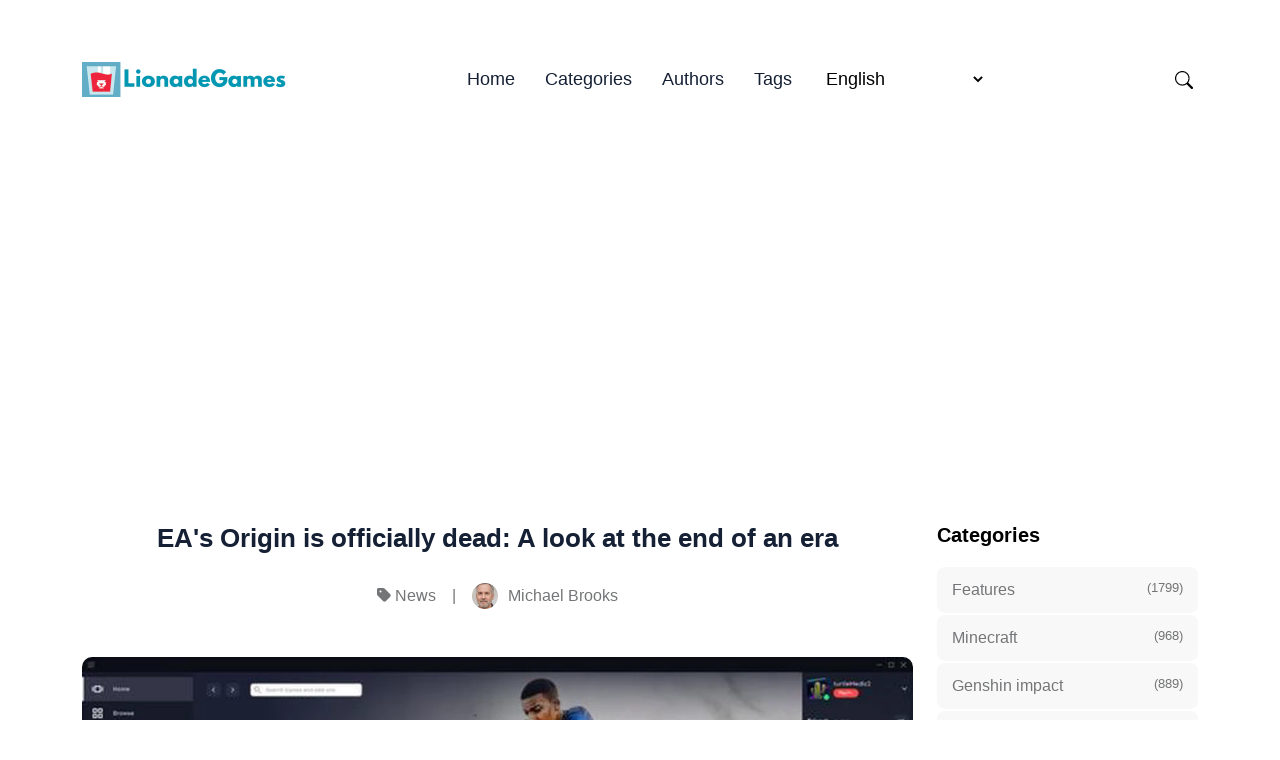

--- FILE ---
content_type: text/html; charset=utf-8
request_url: https://lionadegames.com/ea-s-origin-is-officially-dead-a-look-at-the-end-of-an-era/
body_size: 14746
content:
<!doctype html><html lang="en" itemscope itemtype="http://schema.org/WebPage"><head><meta charset="utf-8"><title>EA's Origin is officially dead: A look at the end of an era</title><meta name="viewport" content="width=device-width,initial-scale=1,maximum-scale=5"><link rel="shortcut icon" href="/images/favicon_huec8b87da813903beb75d14c4ddef5606_3273_32x0_resize_lanczos_3.png" type="image/x-icon"><link rel="icon" href="/images/favicon_huec8b87da813903beb75d14c4ddef5606_3273_32x0_resize_lanczos_3.png" type="image/x-icon"><link rel="icon" type="image/png" sizes="16x16" href="/images/favicon_huec8b87da813903beb75d14c4ddef5606_3273_16x0_resize_lanczos_3.png"><link rel="icon" type="image/png" sizes="32x32" href="/images/favicon_huec8b87da813903beb75d14c4ddef5606_3273_32x0_resize_lanczos_3.png"><link rel="apple-touch-icon" sizes="180x180" href="/images/favicon_huec8b87da813903beb75d14c4ddef5606_3273_180x0_resize_lanczos_3.png"><link rel="manifest" href="/manifest.webmanifest"><meta name="msapplication-TileColor" content="#0097B2"><meta name="theme-color" content="#fff"><base href="https://lionadegames.com/ea-s-origin-is-officially-dead-a-look-at-the-end-of-an-era/"><link rel="alternate" hreflang="x-default" href="https://lionadegames.com/ea-s-origin-is-officially-dead-a-look-at-the-end-of-an-era/"><link rel="alternate" hreflang="en" href="https://lionadegames.com/ea-s-origin-is-officially-dead-a-look-at-the-end-of-an-era/"><link rel="alternate" hreflang="de" href="https://lionadegames.com/de/eas-origin-ist-offiziell-tot-ein-blick-auf-das-ende-einer-ara/"><link rel="alternate" hreflang="fr" href="https://lionadegames.com/fr/origin-d-ea-est-officiellement-mort-la-fin-d-une-epoque/"><link rel="alternate" hreflang="es" href="https://lionadegames.com/es/origin-de-ea-ha-muerto-oficialmente-el-fin-de-una-era/"><link rel="alternate" hreflang="it" href="https://lionadegames.com/it/origin-di-ea-e-ufficialmente-morto-uno-sguardo-alla-fine-di-un-era/"><link rel="alternate" hreflang="pt" href="https://lionadegames.com/pt/o-origin-da-ea-esta-oficialmente-morto-um-olhar-sobre-o-fim-de-uma-era/"><link rel="alternate" hreflang="da" href="https://lionadegames.com/da/ea-s-origin-er-officielt-dod-et-kig-pa-afslutningen-af-en-aera/"><link rel="alternate" hreflang="nl" href="https://lionadegames.com/nl/ea-s-origin-is-officieel-dood-een-blik-op-het-einde-van-een-tijdperk/"><link rel="alternate" hreflang="fi" href="https://lionadegames.com/fi/ea-n-origin-on-virallisesti-kuollut-katsaus-aikakauden-loppuun/"><link rel="alternate" hreflang="sv" href="https://lionadegames.com/sv/ea-s-origin-ar-officiellt-dod-en-titt-pa-slutet-av-en-era/"><link rel="alternate" hreflang="nb" href="https://lionadegames.com/nb/eas-origin-er-offisielt-dod-et-blikk-pa-slutten-av-en-epoke/"><link rel="alternate" hreflang="uk" href="https://lionadegames.com/uk/origin-vid-ea-ofitsiino-pomerla-pogliad-na-kinets-epokhi/"><link rel="alternate" hreflang="ru" href="https://lionadegames.com/ru/origin-ot-ea-ofitsialno-mertv-vzgliad-na-konets-epokhi/"><link rel="alternate" hreflang="pl" href="https://lionadegames.com/pl/origin-od-ea-oficjalnie-nie-zyje-spojrzenie-na-koniec-pewnej-ery/"><link rel="alternate" hreflang="ro" href="https://lionadegames.com/ro/ea-s-origin-este-oficial-mort-o-privire-asupra-sfarsitului-unei-ere/"><link rel="alternate" hreflang="cs" href="https://lionadegames.com/cs/origin-od-ea-je-oficialne-mrtvy-pohled-na-konec-jedne-ery/"><link rel="alternate" hreflang="hu" href="https://lionadegames.com/hu/az-ea-origin-hivatalosan-is-halott-egy-korszak-vege/"><link rel="alternate" hreflang="tr" href="https://lionadegames.com/tr/ea-nin-origin-i-resmen-oldu-bir-donemin-sonuna-bakis/"><link rel="alternate" hreflang="id" href="https://lionadegames.com/id/ea-s-origin-secara-resmi-telah-mati-melihat-akhir-dari-sebuah-era/"><link rel="alternate" hreflang="el" href="https://lionadegames.com/el/to-origin-tes-ea-einai-episema-nekro-mia-matia-sto-telos-mias-epokhes/"><link rel="alternate" hreflang="ko" href="https://lionadegames.com/ko/eayi-orijineun-gongsigjeogeuro-jugeossseubnida-han-sidaeyi-jongmaleul-salpyeobogi/"><link rel="alternate" hreflang="ja" href="https://lionadegames.com/ja/eanoorigingazheng-shi-nizhong-liao-hitotunoshi-dai-nozhong-wari/"><meta name="description" content="EA's Origin, the digital distribution platform for games, is officially dead. Learn about the demise of Origin and what it means for gamers."><link rel="canonical" href="https://lionadegames.com/ea-s-origin-is-officially-dead-a-look-at-the-end-of-an-era/" itemprop="url"><meta name="author" content="Lisa J. Morris"><meta property="og:image" content="https://lionadegames.com/images/post/15df854a2632a509ef2e8c090325c34b.jpg"><meta name="twitter:image" content="https://lionadegames.com/images/post/15df854a2632a509ef2e8c090325c34b.jpg"><meta name="twitter:card" content="summary_large_image"><meta property="og:image:width" content="640"><meta property="og:image:height" content="360"><meta property="og:image:type" content="image/.jpg"><meta property="og:title" content="EA's Origin is officially dead: A look at the end of an era"><meta property="og:description" content="EA's Origin, the digital distribution platform for games, is officially dead. Learn about the demise of Origin and what it means for gamers."><meta property="og:type" content="website"><meta property="og:url" content="https://lionadegames.com/ea-s-origin-is-officially-dead-a-look-at-the-end-of-an-era/"><meta name="twitter:title" content="EA's Origin is officially dead: A look at the end of an era"><meta name="twitter:description" content="EA's Origin, the digital distribution platform for games, is officially dead. Learn about the demise of Origin and what it means for gamers."><script type="1d3f53274083ded4fde5070e-text/javascript">let indexURL="https://lionadegames.com/searchindex.json",includeSectionsInSearch=["blog"],no_results_for="No results for",empty_search_results_placeholder="Type something to search.."</script><meta http-equiv="x-dns-prefetch-control" content="on"><link rel="preconnect" href="//ajax.googleapis.com"><link rel="preconnect" href="https://fonts.gstatic.com" crossorigin="anonymous"><link rel="preconnect" href="https://use.fontawesome.com" crossorigin><link rel="preconnect" href="//cdnjs.cloudflare.com"><link rel="preconnect" href="//www.googletagmanager.com"><link rel="preconnect" href="//www.google-analytics.com"><link rel="dns-prefetch" href="https://fonts.gstatic.com"><link rel="dns-prefetch" href="https://use.fontawesome.com"><link rel="dns-prefetch" href="//ajax.googleapis.com"><link rel="dns-prefetch" href="//cdnjs.cloudflare.com"><link rel="dns-prefetch" href="//www.googletagmanager.com"><link rel="dns-prefetch" href="//www.google-analytics.com"><link rel="dns-prefetch" href="//fonts.googleapis.com"><link rel="dns-prefetch" href="//connect.facebook.net"><link rel="dns-prefetch" href="//platform.linkedin.com"><link rel="dns-prefetch" href="//platform.twitter.com"><link href="/css/style.dda87b3d4889c62c9a55d98f3f419cf737383a4a3e33c2555f5ee46e7a01ca6d.css" rel="stylesheet"><script type="1d3f53274083ded4fde5070e-text/javascript">
    (function(c,l,a,r,i,t,y){
        c[a]=c[a]||function(){(c[a].q=c[a].q||[]).push(arguments)};
        t=l.createElement(r);t.async=1;t.src="https://www.clarity.ms/tag/"+i;
        y=l.getElementsByTagName(r)[0];y.parentNode.insertBefore(t,y);
    })(window, document, "clarity", "script", "aqp1wakobr");
</script><script async src="https://pagead2.googlesyndication.com/pagead/js/adsbygoogle.js?client=ca-pub-5477620954343385" crossorigin="anonymous" type="1d3f53274083ded4fde5070e-text/javascript"></script>
   </head><body><header class="header-nav"><div class="container"><div class="row"><div class="col-12"><nav class="navbar navbar-expand-lg navbar-light p-0"><a class="navbar-brand fw-800 pe-0" href="/"><script src="/cdn-cgi/scripts/7d0fa10a/cloudflare-static/rocket-loader.min.js" data-cf-settings="1d3f53274083ded4fde5070e-|49"></script><img fetchpriority="high" decoding="async" class="img" width="208" height="200" src="/images/logo_hu33316b20bbd4f84012cdbfb96ff04965_28513_416x0_resize_q90_h2_lanczos_3.webp" alt="LionadeGames" onerror='this.onerror=null,this.src="/images/logo_hu33316b20bbd4f84012cdbfb96ff04965_28513_416x0_resize_lanczos_3.png"'></a>
<button class="search-toggle d-inline-block d-lg-none ms-auto pe-3" data-target="search-modal" aria-label="Search Toggle"><svg xmlns="http://www.w3.org/2000/svg" width="18" height="18" fill="currentcolor" viewBox="0 0 16 16"><path d="M11.742 10.344a6.5 6.5.0 10-1.397 1.398h-.001c.03.04.062.078.098.115l3.85 3.85a1 1 0 001.415-1.414l-3.85-3.85a1.007 1.007.0 00-.115-.1zM12 6.5a5.5 5.5.0 11-11 0 5.5 5.5.0 0111 0z"/></svg></button>
<button class="navbar-toggler" type="button" data-bs-toggle="collapse" data-bs-target="#navHeader" aria-controls="navHeader" aria-expanded="false" aria-label="Toggle navigation"><svg xmlns="http://www.w3.org/2000/svg" width="35" height="35" fill="currentcolor" class="open p-1" viewBox="0 0 16 16"><path d="M4 2v2H2V2h2zm1 12v-2a1 1 0 00-1-1H2a1 1 0 00-1 1v2a1 1 0 001 1h2a1 1 0 001-1zm0-5V7A1 1 0 004 6H2A1 1 0 001 7v2a1 1 0 001 1h2a1 1 0 001-1zm0-5V2A1 1 0 004 1H2A1 1 0 001 2v2a1 1 0 001 1h2a1 1 0 001-1zm5 10v-2a1 1 0 00-1-1H7a1 1 0 00-1 1v2a1 1 0 001 1h2a1 1 0 001-1zm0-5V7A1 1 0 009 6H7A1 1 0 006 7v2a1 1 0 001 1h2a1 1 0 001-1zm0-5V2A1 1 0 009 1H7A1 1 0 006 2v2a1 1 0 001 1h2a1 1 0 001-1zM9 2v2H7V2h2zm5 0v2h-2V2h2zM4 7v2H2V7h2zm5 0v2H7V7h2zm5 0h-2v2h2V7zM4 12v2H2v-2h2zm5 0v2H7v-2h2zm5 0v2h-2v-2h2zM12 1a1 1 0 00-1 1v2a1 1 0 001 1h2a1 1 0 001-1V2a1 1 0 00-1-1h-2zm-1 6a1 1 0 011-1h2a1 1 0 011 1v2a1 1 0 01-1 1h-2a1 1 0 01-1-1V7zm1 4a1 1 0 00-1 1v2a1 1 0 001 1h2a1 1 0 001-1v-2a1 1 0 00-1-1h-2z"/></svg><svg xmlns="http://www.w3.org/2000/svg" width="35" height="35" fill="currentcolor" class="close text-primary" viewBox="0 0 16 16"><path d="M4.646 4.646a.5.5.0 01.708.0L8 7.293l2.646-2.647a.5.5.0 01.708.708L8.707 8l2.647 2.646a.5.5.0 01-.708.708L8 8.707l-2.646 2.647a.5.5.0 01-.708-.708L7.293 8 4.646 5.354a.5.5.0 010-.708z"/></svg></button><div class="collapse navbar-collapse" id="navHeader"><ul class="navbar-nav mx-auto"><li class="nav-item"><a class="nav-link" href="/">Home</a></li><li class="nav-item"><a class="nav-link" href="/categories/">Categories</a></li><li class="nav-item"><a class="nav-link" href="/authors/">Authors</a></li><li class="nav-item"><a class="nav-link" href="/tags/">Tags</a></li><li class="nav-item"><span class="nav-link"><select class="border-0" id="select-language" style="cursor:pointer;background:0 0" onchange="if (!window.__cfRLUnblockHandlers) return false; location=this.value" data-cf-modified-1d3f53274083ded4fde5070e-=""><option id="en" value="https://lionadegames.com/ea-s-origin-is-officially-dead-a-look-at-the-end-of-an-era/" selected>English</option><option id="de" value="https://lionadegames.com/de/eas-origin-ist-offiziell-tot-ein-blick-auf-das-ende-einer-ara/">Deutsch</option><option id="fr" value="https://lionadegames.com/fr/origin-d-ea-est-officiellement-mort-la-fin-d-une-epoque/">Français</option><option id="es" value="https://lionadegames.com/es/origin-de-ea-ha-muerto-oficialmente-el-fin-de-una-era/">Español</option><option id="it" value="https://lionadegames.com/it/origin-di-ea-e-ufficialmente-morto-uno-sguardo-alla-fine-di-un-era/">Italiano</option><option id="pt" value="https://lionadegames.com/pt/o-origin-da-ea-esta-oficialmente-morto-um-olhar-sobre-o-fim-de-uma-era/">Português</option><option id="da" value="https://lionadegames.com/da/ea-s-origin-er-officielt-dod-et-kig-pa-afslutningen-af-en-aera/">Dansk</option><option id="nl" value="https://lionadegames.com/nl/ea-s-origin-is-officieel-dood-een-blik-op-het-einde-van-een-tijdperk/">Nederlands</option><option id="fi" value="https://lionadegames.com/fi/ea-n-origin-on-virallisesti-kuollut-katsaus-aikakauden-loppuun/">Suomi</option><option id="sv" value="https://lionadegames.com/sv/ea-s-origin-ar-officiellt-dod-en-titt-pa-slutet-av-en-era/">Svenska</option><option id="nb" value="https://lionadegames.com/nb/eas-origin-er-offisielt-dod-et-blikk-pa-slutten-av-en-epoke/">Norsk Bokmål</option><option id="uk" value="https://lionadegames.com/uk/origin-vid-ea-ofitsiino-pomerla-pogliad-na-kinets-epokhi/">Українська</option><option id="ru" value="https://lionadegames.com/ru/origin-ot-ea-ofitsialno-mertv-vzgliad-na-konets-epokhi/">Русский</option><option id="pl" value="https://lionadegames.com/pl/origin-od-ea-oficjalnie-nie-zyje-spojrzenie-na-koniec-pewnej-ery/">Polski</option><option id="ro" value="https://lionadegames.com/ro/ea-s-origin-este-oficial-mort-o-privire-asupra-sfarsitului-unei-ere/">Română</option><option id="cs" value="https://lionadegames.com/cs/origin-od-ea-je-oficialne-mrtvy-pohled-na-konec-jedne-ery/">Čeština</option><option id="hu" value="https://lionadegames.com/hu/az-ea-origin-hivatalosan-is-halott-egy-korszak-vege/">Magyar</option><option id="tr" value="https://lionadegames.com/tr/ea-nin-origin-i-resmen-oldu-bir-donemin-sonuna-bakis/">Türkçe</option><option id="id" value="https://lionadegames.com/id/ea-s-origin-secara-resmi-telah-mati-melihat-akhir-dari-sebuah-era/">Bahasa Indonesia</option><option id="el" value="https://lionadegames.com/el/to-origin-tes-ea-einai-episema-nekro-mia-matia-sto-telos-mias-epokhes/">Ελληνικά</option><option id="ko" value="https://lionadegames.com/ko/eayi-orijineun-gongsigjeogeuro-jugeossseubnida-han-sidaeyi-jongmaleul-salpyeobogi/">한국어</option><option id="ja" value="https://lionadegames.com/ja/eanoorigingazheng-shi-nizhong-liao-hitotunoshi-dai-nozhong-wari/">日本語</option></select></span>
<span class="fi fi-gr"></span></li></ul><div class="navbar-right d-none d-lg-inline-block"><ul class="social-links list-unstyled list-inline"><li class="list-inline-item ms-4 d-none d-lg-inline-block"><button class="search-toggle" data-target="search-modal" aria-label="Search Toggle"><svg xmlns="http://www.w3.org/2000/svg" width="18" height="18" fill="currentcolor" viewBox="0 0 16 16"><path d="M11.742 10.344a6.5 6.5.0 10-1.397 1.398h-.001c.03.04.062.078.098.115l3.85 3.85a1 1 0 001.415-1.414l-3.85-3.85a1.007 1.007.0 00-.115-.1zM12 6.5a5.5 5.5.0 11-11 0 5.5 5.5.0 0111 0z"/></svg></button></li></ul></div></div></nav></div></div></div></header><div class="search-wrapper search-modal" data-image="true" data-description="true" data-tags="false" data-categories="true" tabindex="-1" aria-labelledby="Search Modal" aria-hidden="true" style="--color-primary:#01AD9F"><div class="search-wrapper-content"><div class="search-input-body"><label for="search-modal-input" style="margin-top:-1px"><svg xmlns="http://www.w3.org/2000/svg" viewBox="0 0 512 512" height="18" width="18" class="search-icon" data-type="search"><path fill="currentcolor" d="M416 208c0 45.9-14.9 88.3-40 122.7L502.6 457.4c12.5 12.5 12.5 32.8.0 45.3s-32.8 12.5-45.3.0L330.7 376c-34.4 25.2-76.8 40-122.7 40C93.1 416 0 322.9.0 208S93.1.0 208 0 416 93.1 416 208zM208 352a144 144 0 100-288 144 144 0 100 288z"/></svg><svg xmlns="http://www.w3.org/2000/svg" viewBox="0 0 512 512" height="18" width="18" class="search-reset" data-type="reset"><path fill="currentcolor" d="M256 512A256 256 0 10256 0a256 256 0 100 512zM175 175c9.4-9.4 24.6-9.4 33.9.0l47 47 47-47c9.4-9.4 24.6-9.4 33.9.0s9.4 24.6.0 33.9l-47 47 47 47c9.4 9.4 9.4 24.6.0 33.9s-24.6 9.4-33.9.0l-47-47-47 47c-9.4 9.4-24.6 9.4-33.9.0s-9.4-24.6.0-33.9l47-47-47-47c-9.4-9.4-9.4-24.6.0-33.9z"/></svg></label><input id="search-modal-input" type="text" data-search-input autocomplete="off" aria-label="Search" aria-describedby="Search" placeholder="Site Search..."></div><div class="search-wrapper-body"><div class="search-result" data-search-result></div><label class="search-result-empty" for="search-modal-input">Type something to search..</label></div><div class="search-wrapper-footer"><span><kbd><svg xmlns="http://www.w3.org/2000/svg" width="14" height="14" fill="currentcolor" style="margin-top:-2px" viewBox="0 0 16 16"><path d="M3.204 11h9.592L8 5.519 3.204 11zm-.753-.659 4.796-5.48a1 1 0 011.506.0l4.796 5.48c.566.647.106 1.659-.753 1.659H3.204a1 1 0 01-.753-1.659z"/></svg></kbd><kbd><svg xmlns="http://www.w3.org/2000/svg" width="14" height="14" fill="currentcolor" style="margin-top:1px" viewBox="0 0 16 16"><path d="M3.204 5h9.592L8 10.481 3.204 5zm-.753.659 4.796 5.48a1 1 0 001.506.0l4.796-5.48c.566-.647.106-1.659-.753-1.659H3.204a1 1 0 00-.753 1.659z"/></svg></kbd>to navigate</span>
<span><kbd><svg xmlns="http://www.w3.org/2000/svg" width="12" height="12" fill="currentcolor" style="display:inline-block" viewBox="0 0 16 16"><path fill-rule="evenodd" d="M14.5 1.5a.5.5.0 01.5.5v4.8a2.5 2.5.0 01-2.5 2.5H2.707l3.347 3.346a.5.5.0 01-.708.708l-4.2-4.2a.5.5.0 010-.708l4-4a.5.5.0 11.708.708L2.707 8.3H12.5A1.5 1.5.0 0014 6.8V2a.5.5.0 01.5-.5z"/></svg></kbd>to select</span>
<span class="search-result-info"></span>
<span data-target="close-search-modal"><kbd>ESC</kbd> to close</span></div></div></div><main><section class="section-sm"><div class="container"><div class="row justify-content-center"><div class="col-lg-9"><div class="pr-lg-4"><div class="text-center mb-5"><h2 class="h3 mb-4 post-title">EA's Origin is officially dead: A look at the end of an era</h2><ul class="card-meta list-inline"><li class="list-inline-item"><i class="fa-solid fa-tag"></i> <a href="https://lionadegames.com/news/">News</a></li><li class="list-inline-item">|</li><li class="list-inline-item"><a href="https://lionadegames.com/authors/michael-brooks/" class="card-meta-author"><script src="/cdn-cgi/scripts/7d0fa10a/cloudflare-static/rocket-loader.min.js" data-cf-settings="1d3f53274083ded4fde5070e-|49"></script><img src="/images/author/brooks_1989_huee12e0f671a6431531442988b32cf32c_19068_52x52_fill_q90_h2_lanczos_smart1.webp" loading="lazy" decoding="async" alt="Michael Brooks" class="img" width="52" height="52" onerror='this.onerror="null",this.src="/images/author/brooks_1989_huee12e0f671a6431531442988b32cf32c_19068_52x52_fill_q90_lanczos_smart1.jpg"'>
<span>Michael Brooks</span></a></li></ul></div><div class="mb-5"><div class="rounded"><picture><source srcset="/images/post/15df854a2632a509ef2e8c090325c34b_hu67494c3c6f2c7997c740d2bd2c7e3e21_29620_545x0_resize_q90_h2_lanczos.webp" media="(max-width: 575px)"><source srcset="/images/post/15df854a2632a509ef2e8c090325c34b_hu67494c3c6f2c7997c740d2bd2c7e3e21_29620_600x0_resize_q90_h2_lanczos.webp" media="(max-width: 767px)"><source srcset="/images/post/15df854a2632a509ef2e8c090325c34b_hu67494c3c6f2c7997c740d2bd2c7e3e21_29620_700x0_resize_q90_h2_lanczos.webp" media="(max-width: 991px)"><source srcset="/images/post/15df854a2632a509ef2e8c090325c34b_hu67494c3c6f2c7997c740d2bd2c7e3e21_29620_1110x0_resize_q90_h2_lanczos.webp"><img loading="lazy" decoding="async" src="/images/post/15df854a2632a509ef2e8c090325c34b_hu67494c3c6f2c7997c740d2bd2c7e3e21_29620_1110x0_resize_q90_lanczos.jpg" class="w-100 h-auto img" alt="post-thumb" width="640" height="360"></picture></div></div><div class="content"><h1 id="eas-origin-is-officially-dead">EA&rsquo;s Origin is officially dead</h1><p>Electronic Arts&rsquo; digital distribution platform, Origin, is officially coming to an end. This marks the end of an era for the gaming industry, as Origin has been a prominent and controversial player in the market for over a decade. The news has sparked mixed reactions among gamers and industry professionals alike, as the platform has both its supporters and detractors.</p><p>Origin was launched by EA in 2011 as a direct competitor to Valve&rsquo;s popular Steam platform. It aimed to be a one-stop shop for EA&rsquo;s games, offering exclusive titles and content to entice players. However, Origin faced significant backlash right from the start, as it required users to install a separate client and created a fragmented gaming experience.</p><details class="table-of-content"><summary>Table Of Contents</summary><nav id="TableOfContents"><ul><li><a href="#eas-origin-the-end-of-an-era">EA&rsquo;s Origin: The End of an Era</a></li><li><a href="#origins-demise-the-final-chapter-for-eas-digital-distribution-platform">Origin&rsquo;s Demise: The Final Chapter for EA&rsquo;s Digital Distribution Platform</a></li><li><a href="#a-look-back-the-legacy-and-impact-of-eas-origin">A Look Back: The Legacy and Impact of EA&rsquo;s Origin</a></li><li><a href="#faq">FAQ:</a><ul><li><a href="#what-is-eas-origin">What is EA&rsquo;s Origin?</a></li><li><a href="#why-is-ea-shutting-down-origin">Why is EA shutting down Origin?</a></li><li><a href="#what-will-happen-to-my-games-on-origin">What will happen to my games on Origin?</a></li><li><a href="#will-eas-decision-to-shut-down-origin-affect-my-ability-to-play-multiplayer-games">Will EA&rsquo;s decision to shut down Origin affect my ability to play multiplayer games?</a></li></ul></li></ul></nav></details><p>Over the years, Origin has undergone several changes and updates in an attempt to improve its reputation and compete with other digital distribution platforms. Despite these efforts, it has struggled to gain widespread popularity and has been overshadowed by platforms like Steam and Epic Games Store. The decision to shut down Origin comes as part of EA&rsquo;s larger strategy to consolidate its services under a unified brand and user experience.</p><p>Looking ahead, EA plans to transition existing Origin users to its new platform, EA Desktop. This new platform promises to offer a more streamlined and user-friendly experience, with features like cross-play and cross-progression. While the future of EA Desktop remains uncertain, one thing is clear – the end of Origin marks the end of an era in the gaming industry.</p><h2 id="eas-origin-the-end-of-an-era">EA&rsquo;s Origin: The End of an Era</h2><p>EA&rsquo;s Origin, the digital distribution platform for video games, is officially coming to an end. After almost a decade of service, Origin is being replaced by EA Desktop, a new platform that aims to provide a more streamlined experience for gamers.</p><p>Origin was launched by Electronic Arts in 2011 as a response to the growing popularity of digital distribution. It allowed gamers to purchase and download EA games directly to their computers, eliminating the need for physical copies or third-party retailers.</p><p>Over the years, Origin faced its fair share of criticism. Many players found the user interface clunky and unintuitive, with frequent complaints about slow download speeds and installation issues. Despite these drawbacks, Origin managed to attract a large user base, thanks in part to the exclusive titles and deals offered by EA.</p><p>With the launch of EA Desktop, EA aims to address the issues that plagued Origin and provide a more user-friendly experience. The new platform promises faster download speeds, improved navigation, and enhanced social features. It also boasts a new look and feel, with a sleek design that is more in line with modern interfaces.</p><p>While some gamers may be sad to see Origin go, the transition to EA Desktop is not expected to be a major disruption. EA has stated that all existing Origin accounts, libraries, and purchases will carry over to the new platform. This means that gamers will not have to repurchase their games or start from scratch.</p><p>With the demise of Origin, it is clear that the era of standalone digital distribution platforms is coming to an end. Many game publishers now opt to release their titles on multiple platforms, including Steam, Epic Games Store, and their own proprietary platforms. This shift towards a more unified gaming experience allows gamers to have all their games in one place and makes it easier to connect and play with friends.</p><ul><li>EA&rsquo;s Origin, the digital distribution platform for video games, is officially coming to an end.</li><li>Origin was launched by Electronic Arts in 2011 as a response to the growing popularity of digital distribution.</li><li>With the launch of EA Desktop, EA aims to provide a more user-friendly experience.</li><li>All existing Origin accounts, libraries, and purchases will carry over to the new platform.</li><li>The era of standalone digital distribution platforms is coming to an end.</li></ul><p>Overall, while it may mark the end of an era, the transition from Origin to EA Desktop represents a step forward for EA and its players. With improved features and a more intuitive design, EA Desktop has the potential to offer a better gaming experience for all. Only time will tell if it lives up to expectations and becomes a worthy successor to Origin.</p><h2 id="origins-demise-the-final-chapter-for-eas-digital-distribution-platform">Origin&rsquo;s Demise: The Final Chapter for EA&rsquo;s Digital Distribution Platform</h2><p>EA&rsquo;s Origin, once a prominent digital distribution platform for PC gamers, has officially announced its end. After more than a decade of providing access to EA games and exclusive content, Origin will be replaced by the new EA Desktop app.</p><p>Origin was first launched in 2011 as a direct competitor to Valve&rsquo;s Steam platform. It aimed to offer EA games and related content in a streamlined and user-friendly interface. However, over the years, Origin faced numerous criticisms, including performance issues, limited game library, and lackluster features compared to its competitors.</p><blockquote>Read Also: <a href="/how-do-i-trade-in-roblox/">Learn How to Trade In Roblox: Step-by-Step Guide</a></blockquote><p>The decision to retire Origin comes as part of EA&rsquo;s broader strategy to unify its various services under a single brand. The new EA Desktop app will serve as the company&rsquo;s flagship platform for PC gaming, integrating features from Origin and other EA services.</p><p>The transition from Origin to the EA Desktop app will happen in stages, with players gradually being prompted to download and install the new app. EA has assured users that their game libraries and progress will be seamlessly transferred to the new platform.</p><p>While the retirement of Origin may be seen as the end of an era, it also represents a new beginning for EA and its commitment to improving the PC gaming experience. The company has already made significant investments in infrastructure and technology to enhance its digital services.</p><p>The new EA Desktop app promises a more modern, intuitive, and feature-rich experience for gamers. It will offer a unified launcher, social features, game progress sync across different devices, and access to EA Play, the company&rsquo;s subscription service.</p><p>However, for those who have grown accustomed to Origin, saying goodbye may still evoke a sense of nostalgia. Origin&rsquo;s legacy includes providing access to beloved franchises like &ldquo;The Sims,&rdquo; &ldquo;Mass Effect,&rdquo; and &ldquo;Dragon Age,&rdquo; as well as exclusive content and early access to EA titles.</p><p>As the gaming industry continues to evolve, the retirement of Origin serves as a reminder that even well-established platforms must adapt to meet the changing needs and expectations of gamers. The new EA Desktop app represents EA&rsquo;s dedication to staying relevant in an ever-evolving digital landscape.</p><blockquote>Read Also: <a href="/how-to-tame-a-dog-in-minecraft/">Learn how to tame a dog in Minecraft and become the ultimate master!</a></blockquote><p>Ultimately, the demise of Origin marks the end of one era and the start of another. EA&rsquo;s decision to retire its digital distribution platform reflects both the challenges and opportunities that come with maintaining a successful presence in the gaming industry.</p><h2 id="a-look-back-the-legacy-and-impact-of-eas-origin">A Look Back: The Legacy and Impact of EA&rsquo;s Origin</h2><p>EA&rsquo;s Origin, the digital distribution platform launched by Electronic Arts in 2011, has come to an end. With its closure, it&rsquo;s worth taking a moment to reflect on the legacy and impact that Origin has had on the gaming industry.</p><p>When Origin was first introduced, it aimed to provide a digital store and social networking platform for gamers. It offered a wide range of EA games, as well as titles from other developers and publishers. Origin also included features such as cloud saves, achievements, and social integration, which were innovative at the time.</p><p>One of the key legacies of Origin is its role in the growth of the digital distribution market. At a time when physical copies of games were still dominant, Origin helped pave the way for the shift towards digital purchases and downloads. This shift has now become the norm, with platforms like Steam dominating the digital gaming space.</p><p>Origin also played a significant role in EA&rsquo;s distribution strategy. By having their own platform, EA was able to have more control over the distribution and pricing of their games, reducing their reliance on third-party retailers. This move allowed EA to establish a direct relationship with their players and gain valuable insights into their gaming habits.</p><p>The closure of Origin is also indicative of the changing landscape of the gaming industry. With the rise of platforms like Steam and the Epic Games Store, the competition in the digital distribution market has become fierce. EA&rsquo;s decision to shut down Origin and focus on partnerships with other platforms reflects this shift in strategy.</p><p>Despite its closure, the impact of Origin on the gaming industry cannot be denied. It played a significant role in the growth of digital distribution, giving developers and publishers a new avenue to reach their audience. Its legacy lives on in the countless games that were purchased and played through the platform.</p><p>In conclusion, the closure of EA&rsquo;s Origin marks the end of an era. It leaves behind a legacy of innovation and impact in the digital distribution market. While the platform may no longer be active, its influence will be remembered in the continued evolution of the gaming industry.</p><h2 id="faq">FAQ:</h2><h3 id="what-is-eas-origin">What is EA&rsquo;s Origin?</h3><p>EA&rsquo;s Origin was a digital distribution platform and an online gaming service developed by Electronic Arts. It was designed to compete with other gaming platforms such as Steam and allowed users to purchase and download games directly to their computer.</p><h3 id="why-is-ea-shutting-down-origin">Why is EA shutting down Origin?</h3><p>EA made the decision to shut down Origin in October 2021 in order to merge it with EA Desktop, a new platform that will serve as the company&rsquo;s unified game launcher. This move is part of EA&rsquo;s ongoing efforts to streamline its services and provide a more consistent user experience for its players.</p><h3 id="what-will-happen-to-my-games-on-origin">What will happen to my games on Origin?</h3><p>If you have games on Origin, you don&rsquo;t need to worry. EA has stated that all games currently purchased and owned on Origin will be transferred over to the new EA Desktop platform. Your game library and progress will not be lost. The transition should be smooth and seamless for users.</p><h3 id="will-eas-decision-to-shut-down-origin-affect-my-ability-to-play-multiplayer-games">Will EA&rsquo;s decision to shut down Origin affect my ability to play multiplayer games?</h3><p>No, the shutdown of Origin will not affect your ability to play multiplayer games. The new EA Desktop platform will still support multiplayer functionality, and you will be able to continue playing your favorite games online with friends and other players.</p><h3>See Also:</h3><ul><li><a href="/ixion-review-everything-you-need-to-know-about-this-cutting-edge-tech/">Ixion Review: Everything You Need to Know About This Cutting-Edge Tech</a></li><li><a href="/how-much-does-call-of-duty-ghosts-cost/">How Much Does Call Of Duty: Ghosts Cost? | All the information you need to know about the price of Call Of Duty: Ghosts</a></li><li><a href="/when-is-the-airship-coming-to-among-us-date/">When Is The Airship Coming To Among Us? Release Date and Updates</a></li><li><a href="/where-to-find-scarabs-in-genshin-impact-3-1-a-guide-for-treasure-hunters/">Where to Find Scarabs in Genshin Impact 3.1: A Guide for Treasure Hunters</a></li><li><a href="/how-to-turn-off-personal-break-clash-of-clans/">How to Disable Personal Break in Clash of Clans</a></li><li><a href="/how-to-make-toca-boca-cake/">How to Make Toca Boca Cake: A Step-by-Step Guide</a></li><li><a href="/animal-crossing-new-leaf-how-to-get-club-lol/">Animal Crossing New Leaf How To Get Club Lol: Step-by-Step Guide</a></li></ul></div><div class="single-post-meta"><div class="row justify-content-center"><div class="col-md-6 text-center text-md-start"><ul class="post-meta-tags list-unstyled list-inline"></ul></div><div class="col-md-6 text-center text-md-end mt-4 mt-md-0"><ul class="social-links has-bg-color list-unstyled list-inline" style="line-height:0"><li class="list-inline-item"><a class="resp-sharing-button__link d-block" href="https://facebook.com/sharer/sharer.php?u=https%3a%2f%2flionadegames.com%2fea-s-origin-is-officially-dead-a-look-at-the-end-of-an-era%2f" target="_blank" rel="noopener" aria-label><div class="resp-sharing-button resp-sharing-button--facebook resp-sharing-button--small"><div aria-hidden="true" class="resp-sharing-button__icon resp-sharing-button__icon--solid"><i class="fab fa-facebook-f text-dark"></i></div></div></a></li><li class="list-inline-item"><a class="resp-sharing-button__link d-block" href="https://twitter.com/intent/tweet/?text=EA%27s%20Origin%20is%20officially%20dead%3a%20A%20look%20at%20the%20end%20of%20an%20era&amp;url=https%3a%2f%2flionadegames.com%2fea-s-origin-is-officially-dead-a-look-at-the-end-of-an-era%2f" target="_blank" rel="noopener" aria-label><div class="resp-sharing-button resp-sharing-button--twitter resp-sharing-button--small"><div aria-hidden="true" class="resp-sharing-button__icon resp-sharing-button__icon--solid"><i class="fab fa-twitter text-dark"></i></div></div></a></li><li class="list-inline-item"><a class="resp-sharing-button__link d-block" href="/cdn-cgi/l/email-protection#[base64]" target="_self" rel="noopener" aria-label><div class="resp-sharing-button resp-sharing-button--email resp-sharing-button--small"><div aria-hidden="true" class="resp-sharing-button__icon resp-sharing-button__icon--solid"><i class="fas fa-envelope text-dark"></i></div></div></a></li><li class="list-inline-item"><a class="resp-sharing-button__link d-block" href="whatsapp://send?text=EA%27s%20Origin%20is%20officially%20dead%3a%20A%20look%20at%20the%20end%20of%20an%20era%20https%3a%2f%2flionadegames.com%2fea-s-origin-is-officially-dead-a-look-at-the-end-of-an-era%2f" target="_blank" rel="noopener" aria-label><div class="resp-sharing-button resp-sharing-button--whatsapp resp-sharing-button--small"><div aria-hidden="true" class="resp-sharing-button__icon resp-sharing-button__icon--solid"><i class="fab fa-whatsapp text-dark"></i></div></div></a></li></ul></div></div></div><div class="pt-4"></div><div class="mt-5 border-default border p-4 bg-white rounded"><div id="disqus_thread"></div><script data-cfasync="false" src="/cdn-cgi/scripts/5c5dd728/cloudflare-static/email-decode.min.js"></script><script type="1d3f53274083ded4fde5070e-application/javascript">window.disqus_config=function(){},function(){if(["localhost","127.0.0.1"].indexOf(window.location.hostname)!=-1){document.getElementById("disqus_thread").innerHTML="Disqus comments not available by default when the website is previewed locally.";return}var t=document,e=t.createElement("script");e.async=!0,e.src="//codegeek-dev.disqus.com/embed.js",e.setAttribute("data-timestamp",+new Date),(t.head||t.body).appendChild(e)}()</script><noscript>Please enable JavaScript to view the <a href="https://disqus.com/?ref_noscript">comments powered by Disqus.</a></noscript><a href="https://disqus.com" class="dsq-brlink">comments powered by <span class="logo-disqus">Disqus</span></a></div><div class="single-post-similer"><div class="row mt-3"><div class="col-12"><h3 class="text-dark fw-800 mb-4 pb-2">You May Also Like</h3></div><div class="col-md-6"><article class="card post-card"><div class="post-slider slider-sm rounded mb-4"><a href="https://lionadegames.com/how-to-enter-call-of-duty-mobile-tournaments/"><picture><source srcset="/images/post/3380bf863228df59942f51779262e94c_hu96f686fc74e99d820de1e2126a6522d5_43268_545x0_resize_q90_h2_lanczos.webp" media="(max-width: 575px)"><source srcset="/images/post/3380bf863228df59942f51779262e94c_hu96f686fc74e99d820de1e2126a6522d5_43268_600x0_resize_q90_h2_lanczos.webp" media="(max-width: 767px)"><source srcset="/images/post/3380bf863228df59942f51779262e94c_hu96f686fc74e99d820de1e2126a6522d5_43268_700x0_resize_q90_h2_lanczos.webp" media="(max-width: 991px)"><source srcset="/images/post/3380bf863228df59942f51779262e94c_hu96f686fc74e99d820de1e2126a6522d5_43268_1110x0_resize_q90_h2_lanczos.webp"><img loading="lazy" decoding="async" src="/images/post/3380bf863228df59942f51779262e94c_hu96f686fc74e99d820de1e2126a6522d5_43268_1110x0_resize_q90_lanczos.jpg" class="w-100 h-auto img" alt="post-thumb" width="640" height="360"></picture></a></div><div class="card-body"><ul class="card-meta list-inline mb-2"><li class="list-inline-item mb-2"><a href="https://lionadegames.com/authors/jennifer-harmon/" class="card-meta-author"><script src="/cdn-cgi/scripts/7d0fa10a/cloudflare-static/rocket-loader.min.js" data-cf-settings="1d3f53274083ded4fde5070e-|49"></script><img src="/images/author/harmon_1998_huca3a413872887de6f67b8c22b172bc88_20785_52x52_fill_q90_h2_lanczos_smart1.webp" loading="lazy" decoding="async" alt="Jennifer Harmon" class="img" width="52" height="52" onerror='this.onerror="null",this.src="/images/author/harmon_1998_huca3a413872887de6f67b8c22b172bc88_20785_52x52_fill_q90_lanczos_smart1.jpg"'>
<span>Jennifer Harmon</span></a></li><li class="list-inline-item mb-2"><ul class="card-meta-tag list-inline"><li class="list-inline-item"><a href="https://lionadegames.com/call-of-duty/">Call of duty</a></li></ul></li></ul><h3 class="h4 mb-3"><a class="post-title" href="https://lionadegames.com/how-to-enter-call-of-duty-mobile-tournaments/">Quick Guide: How to Enter Call of Duty Mobile Tournaments</a></h3><p>How To Enter Call Of Duty Mobile Tournaments? Call of Duty Mobile has become one of the most popular mobile games in recent years, attracting millions …</p><a href="https://lionadegames.com/how-to-enter-call-of-duty-mobile-tournaments/" aria-label="Read Article">Read Article <i class="fas fa-angle-right"></i></a></div></article></div><div class="col-md-6"><article class="card post-card"><div class="post-slider slider-sm rounded mb-4"><a href="https://lionadegames.com/where-can-you-find-valberry-in-genshin-impact/"><picture><source srcset="/images/post/2903d16a1f6e8e3ff0e59ef0384d4d69_hu40b2a3333cf68bef65af76df67859424_36315_545x0_resize_q90_h2_lanczos.webp" media="(max-width: 575px)"><source srcset="/images/post/2903d16a1f6e8e3ff0e59ef0384d4d69_hu40b2a3333cf68bef65af76df67859424_36315_600x0_resize_q90_h2_lanczos.webp" media="(max-width: 767px)"><source srcset="/images/post/2903d16a1f6e8e3ff0e59ef0384d4d69_hu40b2a3333cf68bef65af76df67859424_36315_700x0_resize_q90_h2_lanczos.webp" media="(max-width: 991px)"><source srcset="/images/post/2903d16a1f6e8e3ff0e59ef0384d4d69_hu40b2a3333cf68bef65af76df67859424_36315_1110x0_resize_q90_h2_lanczos.webp"><img loading="lazy" decoding="async" src="/images/post/2903d16a1f6e8e3ff0e59ef0384d4d69_hu40b2a3333cf68bef65af76df67859424_36315_1110x0_resize_q90_lanczos.jpg" class="w-100 h-auto img" alt="post-thumb" width="640" height="360"></picture></a></div><div class="card-body"><ul class="card-meta list-inline mb-2"><li class="list-inline-item mb-2"><a href="https://lionadegames.com/authors/kelly-whitney/" class="card-meta-author"><script src="/cdn-cgi/scripts/7d0fa10a/cloudflare-static/rocket-loader.min.js" data-cf-settings="1d3f53274083ded4fde5070e-|49"></script><img src="/images/author/whitney_1984_huf9ed08f211453b5379d8ddc3e478f053_17810_52x52_fill_q90_h2_lanczos_smart1.webp" loading="lazy" decoding="async" alt="Kelly Whitney" class="img" width="52" height="52" onerror='this.onerror="null",this.src="/images/author/whitney_1984_huf9ed08f211453b5379d8ddc3e478f053_17810_52x52_fill_q90_lanczos_smart1.jpg"'>
<span>Kelly Whitney</span></a></li><li class="list-inline-item mb-2"><ul class="card-meta-tag list-inline"><li class="list-inline-item"><a href="https://lionadegames.com/genshin-impact/">Genshin impact</a></li></ul></li></ul><h3 class="h4 mb-3"><a class="post-title" href="https://lionadegames.com/where-can-you-find-valberry-in-genshin-impact/">Where Can You Find Valberry In Genshin Impact? | Best Locations</a></h3><p>Where Can You Find Valberry In Genshin Impact? In the open-world action RPG game Genshin Impact, players are constantly on the lookout for valuable …</p><a href="https://lionadegames.com/where-can-you-find-valberry-in-genshin-impact/" aria-label="Read Article">Read Article <i class="fas fa-angle-right"></i></a></div></article></div><div class="col-md-6"><article class="card post-card"><div class="post-slider slider-sm rounded mb-4"><a href="https://lionadegames.com/how-to-beat-the-maze-roblox/"><picture><source srcset="/images/post/17ae330a1148c15659afb0d143d5f3da_hu470568ad7a8a93f6217ba7f4d2c4cc19_31533_545x0_resize_q90_h2_lanczos.webp" media="(max-width: 575px)"><source srcset="/images/post/17ae330a1148c15659afb0d143d5f3da_hu470568ad7a8a93f6217ba7f4d2c4cc19_31533_600x0_resize_q90_h2_lanczos.webp" media="(max-width: 767px)"><source srcset="/images/post/17ae330a1148c15659afb0d143d5f3da_hu470568ad7a8a93f6217ba7f4d2c4cc19_31533_700x0_resize_q90_h2_lanczos.webp" media="(max-width: 991px)"><source srcset="/images/post/17ae330a1148c15659afb0d143d5f3da_hu470568ad7a8a93f6217ba7f4d2c4cc19_31533_1110x0_resize_q90_h2_lanczos.webp"><img loading="lazy" decoding="async" src="/images/post/17ae330a1148c15659afb0d143d5f3da_hu470568ad7a8a93f6217ba7f4d2c4cc19_31533_1110x0_resize_q90_lanczos.jpg" class="w-100 h-auto img" alt="post-thumb" width="640" height="360"></picture></a></div><div class="card-body"><ul class="card-meta list-inline mb-2"><li class="list-inline-item mb-2"><a href="https://lionadegames.com/authors/joshua-gordon/" class="card-meta-author"><script src="/cdn-cgi/scripts/7d0fa10a/cloudflare-static/rocket-loader.min.js" data-cf-settings="1d3f53274083ded4fde5070e-|49"></script><img src="/images/author/gordon_1989_huee12e0f671a6431531442988b32cf32c_19068_52x52_fill_q90_h2_lanczos_smart1.webp" loading="lazy" decoding="async" alt="Joshua Gordon" class="img" width="52" height="52" onerror='this.onerror="null",this.src="/images/author/gordon_1989_huee12e0f671a6431531442988b32cf32c_19068_52x52_fill_q90_lanczos_smart1.jpg"'>
<span>Joshua Gordon</span></a></li><li class="list-inline-item mb-2"><ul class="card-meta-tag list-inline"><li class="list-inline-item"><a href="https://lionadegames.com/roblox/">Roblox</a></li></ul></li></ul><h3 class="h4 mb-3"><a class="post-title" href="https://lionadegames.com/how-to-beat-the-maze-roblox/">How to Beat the Maze in Roblox: Expert Tips and Strategies</a></h3><p>How To Beat The Maze Roblox? Roblox is a popular online gaming platform that offers a wide range of games for players to explore and enjoy. One of the …</p><a href="https://lionadegames.com/how-to-beat-the-maze-roblox/" aria-label="Read Article">Read Article <i class="fas fa-angle-right"></i></a></div></article></div><div class="col-md-6"><article class="card post-card"><div class="post-slider slider-sm rounded mb-4"><a href="https://lionadegames.com/divinity-original-sin-2-review-a-deep-and-engaging-rpg-experience/"><picture><source srcset="/images/post/31e1062a8b0a92ad2d49041cc7922016_hub9334db51d2a81e77c88c857d89a639c_45479_545x0_resize_q90_h2_lanczos.webp" media="(max-width: 575px)"><source srcset="/images/post/31e1062a8b0a92ad2d49041cc7922016_hub9334db51d2a81e77c88c857d89a639c_45479_600x0_resize_q90_h2_lanczos.webp" media="(max-width: 767px)"><source srcset="/images/post/31e1062a8b0a92ad2d49041cc7922016_hub9334db51d2a81e77c88c857d89a639c_45479_700x0_resize_q90_h2_lanczos.webp" media="(max-width: 991px)"><source srcset="/images/post/31e1062a8b0a92ad2d49041cc7922016_hub9334db51d2a81e77c88c857d89a639c_45479_1110x0_resize_q90_h2_lanczos.webp"><img loading="lazy" decoding="async" src="/images/post/31e1062a8b0a92ad2d49041cc7922016_hub9334db51d2a81e77c88c857d89a639c_45479_1110x0_resize_q90_lanczos.jpg" class="w-100 h-auto img" alt="post-thumb" width="640" height="360"></picture></a></div><div class="card-body"><ul class="card-meta list-inline mb-2"><li class="list-inline-item mb-2"><a href="https://lionadegames.com/authors/kayla-smith/" class="card-meta-author"><script src="/cdn-cgi/scripts/7d0fa10a/cloudflare-static/rocket-loader.min.js" data-cf-settings="1d3f53274083ded4fde5070e-|49"></script><img src="/images/author/smith_1997_hu76617891803a7d4f50efa99f1402f47b_48749_52x52_fill_q90_h2_lanczos_smart1.webp" loading="lazy" decoding="async" alt="Kayla Smith" class="img" width="52" height="52" onerror='this.onerror="null",this.src="/images/author/smith_1997_hu76617891803a7d4f50efa99f1402f47b_48749_52x52_fill_q90_lanczos_smart1.jpg"'>
<span>Kayla Smith</span></a></li><li class="list-inline-item mb-2"><ul class="card-meta-tag list-inline"><li class="list-inline-item"><a href="https://lionadegames.com/reviews/">Reviews</a></li><li class="list-inline-item"><a href="https://lionadegames.com/rpg/">RPG</a></li><li class="list-inline-item"><a href="https://lionadegames.com/divinity-original-sin-2/">Divinity: Original Sin 2</a></li></ul></li></ul><h3 class="h4 mb-3"><a class="post-title" href="https://lionadegames.com/divinity-original-sin-2-review-a-deep-and-engaging-rpg-experience/">Divinity: Original Sin 2 Review - A Deep and Engaging RPG Experience</a></h3><p>Divinity: Original Sin 2 review Divinity: Original Sin 2 is an exceptional role-playing game that captivates players with its immersive world, complex …</p><a href="https://lionadegames.com/divinity-original-sin-2-review-a-deep-and-engaging-rpg-experience/" aria-label="Read Article">Read Article <i class="fas fa-angle-right"></i></a></div></article></div><div class="col-md-6"><article class="card post-card"><div class="post-slider slider-sm rounded mb-4"><a href="https://lionadegames.com/how-do-you-add-friends-on-coin-master/"><picture><source srcset="/images/post/a87ebba41831dcb26945219ff01b2cae_hu27131c2f5cb25350413e36efa163e2ac_34851_545x0_resize_q90_h2_lanczos.webp" media="(max-width: 575px)"><source srcset="/images/post/a87ebba41831dcb26945219ff01b2cae_hu27131c2f5cb25350413e36efa163e2ac_34851_600x0_resize_q90_h2_lanczos.webp" media="(max-width: 767px)"><source srcset="/images/post/a87ebba41831dcb26945219ff01b2cae_hu27131c2f5cb25350413e36efa163e2ac_34851_700x0_resize_q90_h2_lanczos.webp" media="(max-width: 991px)"><source srcset="/images/post/a87ebba41831dcb26945219ff01b2cae_hu27131c2f5cb25350413e36efa163e2ac_34851_1110x0_resize_q90_h2_lanczos.webp"><img loading="lazy" decoding="async" src="/images/post/a87ebba41831dcb26945219ff01b2cae_hu27131c2f5cb25350413e36efa163e2ac_34851_1110x0_resize_q90_lanczos.jpg" class="w-100 h-auto img" alt="post-thumb" width="640" height="360"></picture></a></div><div class="card-body"><ul class="card-meta list-inline mb-2"><li class="list-inline-item mb-2"><a href="https://lionadegames.com/authors/william-gibson/" class="card-meta-author"><script src="/cdn-cgi/scripts/7d0fa10a/cloudflare-static/rocket-loader.min.js" data-cf-settings="1d3f53274083ded4fde5070e-|49"></script><img src="/images/author/gibson_1998_hu8382e5c4a1f0b2b84eb67c4d7585ef5f_18320_52x52_fill_q90_h2_lanczos_smart1.webp" loading="lazy" decoding="async" alt="William Gibson" class="img" width="52" height="52" onerror='this.onerror="null",this.src="/images/author/gibson_1998_hu8382e5c4a1f0b2b84eb67c4d7585ef5f_18320_52x52_fill_q90_lanczos_smart1.jpg"'>
<span>William Gibson</span></a></li><li class="list-inline-item mb-2"><ul class="card-meta-tag list-inline"><li class="list-inline-item"><a href="https://lionadegames.com/coin-master/">Coin master</a></li></ul></li></ul><h3 class="h4 mb-3"><a class="post-title" href="https://lionadegames.com/how-do-you-add-friends-on-coin-master/">How to Add Friends on Coin Master: Step-by-Step Guide</a></h3><p>How Do You Add Friends On Coin Master? If you’re a fan of the popular mobile game Coin Master, you may want to connect with your friends and play …</p><a href="https://lionadegames.com/how-do-you-add-friends-on-coin-master/" aria-label="Read Article">Read Article <i class="fas fa-angle-right"></i></a></div></article></div><div class="col-md-6"><article class="card post-card"><div class="post-slider slider-sm rounded mb-4"><a href="https://lionadegames.com/how-to-get-logan-fortnite/"><picture><source srcset="/images/post/2bfe1292d37460a4f838f2a1cfb0915c_hu2a8e8400913f5f555509f2db9b0192d2_41468_545x0_resize_q90_h2_lanczos.webp" media="(max-width: 575px)"><source srcset="/images/post/2bfe1292d37460a4f838f2a1cfb0915c_hu2a8e8400913f5f555509f2db9b0192d2_41468_600x0_resize_q90_h2_lanczos.webp" media="(max-width: 767px)"><source srcset="/images/post/2bfe1292d37460a4f838f2a1cfb0915c_hu2a8e8400913f5f555509f2db9b0192d2_41468_700x0_resize_q90_h2_lanczos.webp" media="(max-width: 991px)"><source srcset="/images/post/2bfe1292d37460a4f838f2a1cfb0915c_hu2a8e8400913f5f555509f2db9b0192d2_41468_1110x0_resize_q90_h2_lanczos.webp"><img loading="lazy" decoding="async" src="/images/post/2bfe1292d37460a4f838f2a1cfb0915c_hu2a8e8400913f5f555509f2db9b0192d2_41468_1110x0_resize_q90_lanczos.jpg" class="w-100 h-auto img" alt="post-thumb" width="640" height="360"></picture></a></div><div class="card-body"><ul class="card-meta list-inline mb-2"><li class="list-inline-item mb-2"><a href="https://lionadegames.com/authors/david-carrillo/" class="card-meta-author"><script src="/cdn-cgi/scripts/7d0fa10a/cloudflare-static/rocket-loader.min.js" data-cf-settings="1d3f53274083ded4fde5070e-|49"></script><img src="/images/author/carrillo_1994_hu9aff35ec00e56594000c3ea9d3d3bbab_12277_52x52_fill_q90_h2_lanczos_smart1.webp" loading="lazy" decoding="async" alt="David Carrillo" class="img" width="52" height="52" onerror='this.onerror="null",this.src="/images/author/carrillo_1994_hu9aff35ec00e56594000c3ea9d3d3bbab_12277_52x52_fill_q90_lanczos_smart1.jpg"'>
<span>David Carrillo</span></a></li><li class="list-inline-item mb-2"><ul class="card-meta-tag list-inline"><li class="list-inline-item"><a href="https://lionadegames.com/fortnite/">Fortnite</a></li></ul></li></ul><h3 class="h4 mb-3"><a class="post-title" href="https://lionadegames.com/how-to-get-logan-fortnite/">Best Strategies to Get Logan Fortnite Skin - Step-by-Step Guide</a></h3><p>How to Get Logan Fortnite Are you a fan of the popular game Fortnite and eager to unlock the exclusive Logan Fortnite skin? Look no further, as we …</p><a href="https://lionadegames.com/how-to-get-logan-fortnite/" aria-label="Read Article">Read Article <i class="fas fa-angle-right"></i></a></div></article></div></div></div></div></div><aside class="col-lg-3 mt-5 mt-lg-0"><div class="sticky-sidebar"><div class="widget widget-categories"><h5 class="widget-title"><span>Categories</span></h5><ul class="list-unstyled widget-list"><li><a href="https://lionadegames.com/features/" class="d-flex">Features <small class="ms-auto">(1799)</small></a></li><li><a href="https://lionadegames.com/minecraft/" class="d-flex">Minecraft <small class="ms-auto">(968)</small></a></li><li><a href="https://lionadegames.com/genshin-impact/" class="d-flex">Genshin impact <small class="ms-auto">(889)</small></a></li><li><a href="https://lionadegames.com/fortnite/" class="d-flex">Fortnite <small class="ms-auto">(872)</small></a></li><li><a href="https://lionadegames.com/pokemon/" class="d-flex">Pokemon <small class="ms-auto">(836)</small></a></li><li><a href="https://lionadegames.com/mobile-legends/" class="d-flex">Mobile legends <small class="ms-auto">(757)</small></a></li><li><a href="https://lionadegames.com/call-of-duty/" class="d-flex">Call of duty <small class="ms-auto">(739)</small></a></li><li><a href="https://lionadegames.com/animal-crossing/" class="d-flex">Animal crossing <small class="ms-auto">(658)</small></a></li><li><a href="https://lionadegames.com/news/" class="d-flex">News <small class="ms-auto">(647)</small></a></li><li><a href="https://lionadegames.com/reviews/" class="d-flex">Reviews <small class="ms-auto">(619)</small></a></li></ul></div><div class="widget"><h5 class="widget-title"><span>Search</span></h5><form action="/search" class="widget-search position-relative" data-target="search-modal"><input class="mb-1 form-control rounded" id="search-query" name="s" type="search" placeholder="Click to search..">
<i class="fas fa-search" style="position:absolute;top:18px;right:17px"></i></form></div><div class="widget"><h4 class="widget-title"><span>Tags</span></h4><ul class="list-unstyled widget-list"><li><a href="https://lionadegames.com/how-to/" class="d-flex">how to <small class="ms-auto">(4079)</small></a></li><li><a href="https://lionadegames.com/best/" class="d-flex">best <small class="ms-auto">(708)</small></a></li><li><a href="https://lionadegames.com/what-is/" class="d-flex">what is <small class="ms-auto">(193)</small></a></li><li><a href="https://lionadegames.com/how-many/" class="d-flex">how many <small class="ms-auto">(180)</small></a></li><li><a href="https://lionadegames.com/top-10/" class="d-flex">top 10 <small class="ms-auto">(43)</small></a></li><li><a href="https://lionadegames.com/mouse/" class="d-flex">mouse <small class="ms-auto">(16)</small></a></li><li><a href="https://lionadegames.com/laptops/" class="d-flex">laptops <small class="ms-auto">(5)</small></a></li><li><a href="https://lionadegames.com/keyboards/" class="d-flex">keyboards <small class="ms-auto">(4)</small></a></li><li><a href="https://lionadegames.com/consoles/" class="d-flex">consoles <small class="ms-auto">(2)</small></a></li><li><a href="https://lionadegames.com/mice/" class="d-flex">mice <small class="ms-auto">(2)</small></a></li></ul></div></div></aside></div></div></section></main><footer class="section-sm"><div class="container"><div class="row justify-content-center align-items-center"><div class="col-lg-5"><div class="newsletter-block font-primary"><h3 class="mb-4 text-white text-center fw-bold">Subscribe for our monthly newsletter.</h3><form class="px-0 px-sm-3 px-md-5" action="https://nicksbeard.us21.list-manage.com/subscribe/post?u=c80a7bc9ca735f520ee296273&amp;amp;id=ec20e4eda0&amp;amp;f_id=00e65de1f0" method="post" name="mailchimp_form_name" target="_blank"><div class="input-group"><input form="subscription" type="text" class="form-control" placeholder="Enter your email" aria-label="Subscription" required autocomplete="new-email"><div class="input-group-append"><button type="submit" name="subscription" class="input-group-text h-100" aria-label="Subscription Button"><i class="icon fas fa-paper-plane" style="font-size:15px"></i></button></div></div><div style="position:absolute;left:-5000px" aria-hidden="true"><input type="text" name="b_c80a7bc9ca735f520ee296273_ec20e4eda0" tabindex="-1"></div></form></div></div><div class="col-lg-12 text-center mt-5"><ul class="list-inline footer-menu mb-4"><li class="list-inline-item mx-3"><a href="https://lionadegames.com/about/">About Us</a></li><li class="list-inline-item mx-3"><a href="https://lionadegames.com/contact/">Contact Us</a></li><li class="list-inline-item mx-3"><a href="https://lionadegames.com/privacy/">Privacy Policy and Terms of Use</a></li></ul><ul class="social-links icon-box list-unstyled list-inline fw-500 mb-3"><li class="list-inline-item text-center"><a href="#" target="_blank" aria-label="social-icon"><i class="lab fab fa-facebook"></i></a></li><li class="list-inline-item text-center"><a href="#" target="_blank" aria-label="social-icon"><i class="lab fab fa-twitter"></i></a></li><li class="list-inline-item text-center"><a href="#" target="_blank" aria-label="social-icon"><i class="lab fab fa-instagram"></i></a></li><li class="list-inline-item text-center"><a href="#" target="_blank" aria-label="social-icon"><i class="lab fab fa-linkedin"></i></a></li></ul><p class="mb-0 fw-500 copyright-text content"></p></div></div></div></footer><script src="/js/bootstrap.bfdba725d15bf27c89ee9212be36841e43347d6643be318859cd3fb543504d5679517f0dec1166ea856d2e15f332725c13051a513d3b9f919847470bf5dc279c.js" integrity="sha512-v9unJdFb8nyJ7pISvjaEHkM0fWZDvjGIWc0/tUNQTVZ5UX8N7BFm6oVtLhXzMnJcEwUaUT07n5GYR0cL9dwnnA==" defer type="1d3f53274083ded4fde5070e-text/javascript"></script>
<script src="/js/scripts.a101710b5f9dc4f74823879225a845a55105bb2d2d901a432239309a8c9f19db511de1c99af17cf790146e51ee526d96df8a333277b4070b54ab3c0367a46541.js" integrity="sha512-oQFxC1+dxPdII4eSJahFpVEFuy0tkBpDIjkwmoyfGdtRHeHJmvF895AUblHuUm2W34ozMne0BwtUqzwDZ6RlQQ==" defer type="1d3f53274083ded4fde5070e-text/javascript"></script>
<script type="1d3f53274083ded4fde5070e-application/javascript">WebFont.load({google:{api:"https://fonts.googleapis.com/css2",families:["Montserrat:wght@500;600;700;800;900&display=swap"],version:2},active:()=>{sessionStorage.fontsLoaded=!0}})</script><script type="1d3f53274083ded4fde5070e-text/javascript">"serviceWorker"in navigator&&navigator.serviceWorker.register("/service-worker.js")</script><div id="cookie-box" class="cookie-box cookie-box-hide">This site uses cookies. By continuing to use this website, you agree to their use.
<button id="cookie-button" class="cookie-box-button btn btn-sm btn-outline-primary">
I Accept</button></div><script type="1d3f53274083ded4fde5070e-application/javascript">const cookieBox=document.getElementById("cookie-box"),cookieButton=document.getElementById("cookie-button");Cookies.get("cookie-consent")||(cookieBox.classList.remove("cookie-box-hide"),cookieButton.onclick=function(){Cookies.set("cookie-consent",!0,{expires:2}),cookieBox.classList.add("cookie-box-hide")})</script><style>.cookie-box{position:fixed;left:2rem;bottom:2rem;z-index:9999;padding:1.5rem;background-color:#fff;max-width:calc(100% - 4rem);width:25rem;box-shadow:1px 0 10px 7px rgba(154,154,154,.11);border-radius:inherit}.cookie-box-hide{display:none}.cookie-box-button{display:block;margin-top:1rem}.dark .cookie-box{background-color:#222}</style><script type="1d3f53274083ded4fde5070e-text/javascript">(function(e,t,n,s,o,i,a){e[o]=e[o]||function(){(e[o].a=e[o].a||[]).push(arguments)},e[o].l=1*new Date;for(var r=0;r<document.scripts.length;r++)if(document.scripts[r].src===s)return;i=t.createElement(n),a=t.getElementsByTagName(n)[0],i.async=1,i.src=s,a.parentNode.insertBefore(i,a)})(window,document,"script","https://cdn.jsdelivr.net/npm/yandex-metrica-watch/tag.js","ym"),ym("87604104","init",{clickmap:!0,trackLinks:!0,accurateTrackBounce:!0})</script><script src="/cdn-cgi/scripts/7d0fa10a/cloudflare-static/rocket-loader.min.js" data-cf-settings="1d3f53274083ded4fde5070e-|49" defer></script><script defer src="https://static.cloudflareinsights.com/beacon.min.js/vcd15cbe7772f49c399c6a5babf22c1241717689176015" integrity="sha512-ZpsOmlRQV6y907TI0dKBHq9Md29nnaEIPlkf84rnaERnq6zvWvPUqr2ft8M1aS28oN72PdrCzSjY4U6VaAw1EQ==" data-cf-beacon='{"version":"2024.11.0","token":"81dad71c10664da0b7fca3a0a9a8f2a5","r":1,"server_timing":{"name":{"cfCacheStatus":true,"cfEdge":true,"cfExtPri":true,"cfL4":true,"cfOrigin":true,"cfSpeedBrain":true},"location_startswith":null}}' crossorigin="anonymous"></script>
</body></html>

--- FILE ---
content_type: text/html; charset=utf-8
request_url: https://www.google.com/recaptcha/api2/aframe
body_size: 268
content:
<!DOCTYPE HTML><html><head><meta http-equiv="content-type" content="text/html; charset=UTF-8"></head><body><script nonce="SQdkpE6LkxfS1INz3h0D3g">/** Anti-fraud and anti-abuse applications only. See google.com/recaptcha */ try{var clients={'sodar':'https://pagead2.googlesyndication.com/pagead/sodar?'};window.addEventListener("message",function(a){try{if(a.source===window.parent){var b=JSON.parse(a.data);var c=clients[b['id']];if(c){var d=document.createElement('img');d.src=c+b['params']+'&rc='+(localStorage.getItem("rc::a")?sessionStorage.getItem("rc::b"):"");window.document.body.appendChild(d);sessionStorage.setItem("rc::e",parseInt(sessionStorage.getItem("rc::e")||0)+1);localStorage.setItem("rc::h",'1768968122042');}}}catch(b){}});window.parent.postMessage("_grecaptcha_ready", "*");}catch(b){}</script></body></html>